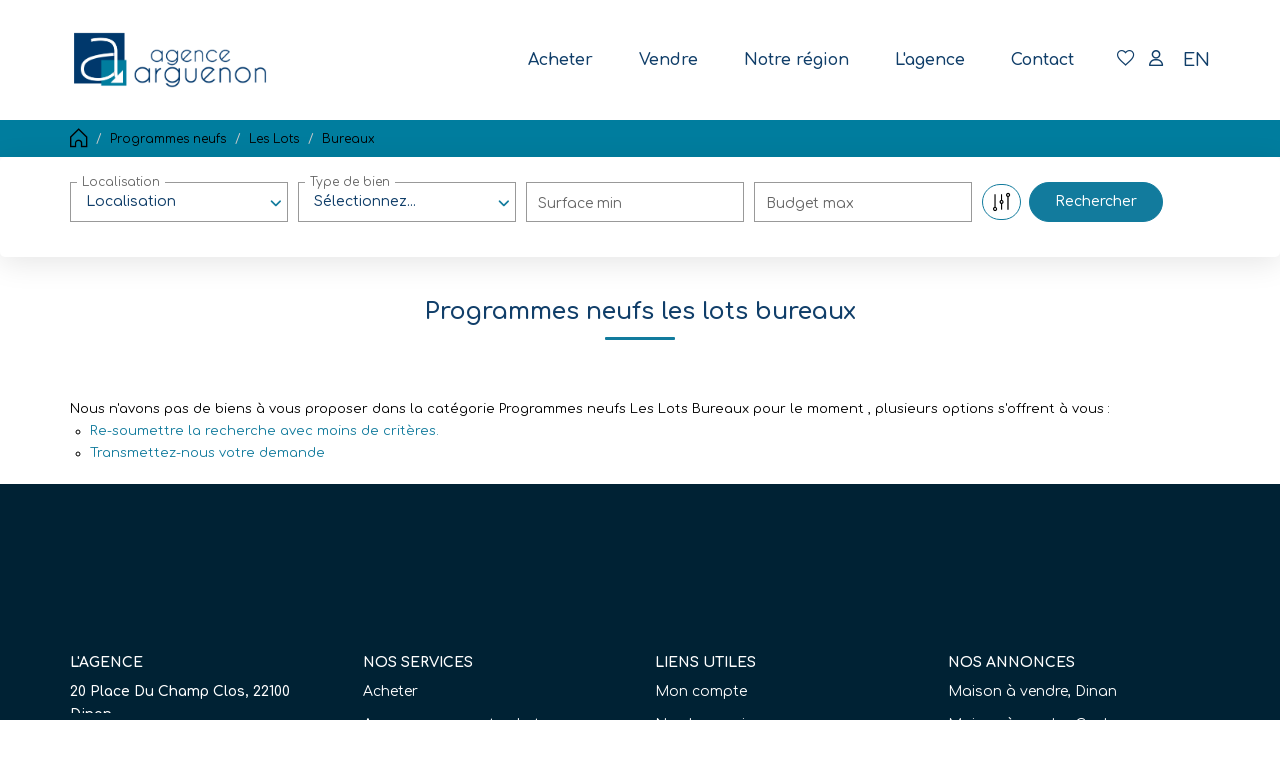

--- FILE ---
content_type: text/html; charset=UTF-8
request_url: https://www.agencearguenon.com/type_bien/48-62-209/bureaux.html
body_size: 2337
content:
<!DOCTYPE html>
<html lang="en">
<head>
    <meta charset="utf-8">
    <meta name="viewport" content="width=device-width, initial-scale=1">
    <title></title>
    <style>
        body {
            font-family: "Arial";
        }
    </style>
    <script type="text/javascript">
    window.awsWafCookieDomainList = [];
    window.gokuProps = {
"key":"AQIDAHjcYu/GjX+QlghicBgQ/7bFaQZ+m5FKCMDnO+vTbNg96AF//FbQrryZ41JmkvmNlf9BAAAAfjB8BgkqhkiG9w0BBwagbzBtAgEAMGgGCSqGSIb3DQEHATAeBglghkgBZQMEAS4wEQQMRCz59vp0iNhOtmjPAgEQgDu7Gi1c9x0ZvmZ0glH5OKYbw1vi7zSf8f8+tH2YEckT5Z8I7bFwfywZ77EwIeMV8YtOGqFSnv6gclaiWg==",
          "iv":"CgAGPyIk4QAAAND0",
          "context":"UzbpzMTGQJaMeyyZxeh6vACOoujx7o4UVchKBRGC4T/K9rKtZqZ6thLz4blIJipoJj9zr2wOrTycMqaW2ALdNUnqeLvfYT5MEzVYLCm0yNwRyrApHoaZyMGyFDK6i7tk/ZjWGRXTUqFx8DA/UJX7t4ICcEVx5mbnt8FB1X5kuTSWwuoTXP5AlM0IFqrjh87TnBwoTkHbo5+1Mng4AnV/cnXjXjrgv9VuMBt1oeLfDtNlRxof309kZ+OvWuBDRkQxGO+eku8vAhUOWKlRyrP4sxHMjw1GdwEHj9UiICInNiZlEsSiWarAw4ZWNBBI+IpdnVJcgiRkpnd9vmU/2SfQHT4ASsNiWTOuC4t3Cks1sAyFF8u+no8bvpZFrdF1ridR+J5/rp/IW2RQdmodmJNxkiy7QwOVU9JUeK4UC9vXwfT7jMsrMmXQEQhrNade90CKeJBZTnpF4vShLvuWRcStcFbYIDdGvdNg/cojhHHer9SmF4dab9xuLkXYGnOS4JTmOheuD83f6qMxjchrANadHTd4OeRg0rTDMxOlc3iIjPR5uHljASRmk8ayudSdHKMN281D/vnD9ZDs0ndNUYWsqoFvlut9pL+Xn/zFaxCtzGVa7ziTaJHJtQgO+m6xNQeo0nJqbOLM0Uaf0ZkHImH8AYPZ5+FIS6h6FKDYtRCek9HuNRN4qHrxN7jQtvHZCJLFCbMCEI9oxkKQek/+ZKfTBAY7RS/UU7S//gePRVOnDlRa3SHHjrQ4hRKTTT9VFpaUtks8/ra+8k/8HcB8CBip1D2ekjUmljaqxtRYEWlpBmw="
};
    </script>
    <script src="https://7813e45193b3.47e58bb0.eu-west-3.token.awswaf.com/7813e45193b3/28fa1170bc90/1cc501575660/challenge.js"></script>
</head>
<body>
    <div id="challenge-container"></div>
    <script type="text/javascript">
        AwsWafIntegration.saveReferrer();
        AwsWafIntegration.checkForceRefresh().then((forceRefresh) => {
            if (forceRefresh) {
                AwsWafIntegration.forceRefreshToken().then(() => {
                    window.location.reload(true);
                });
            } else {
                AwsWafIntegration.getToken().then(() => {
                    window.location.reload(true);
                });
            }
        });
    </script>
    <noscript>
        <h1>JavaScript is disabled</h1>
        In order to continue, we need to verify that you're not a robot.
        This requires JavaScript. Enable JavaScript and then reload the page.
    </noscript>
</body>
</html>